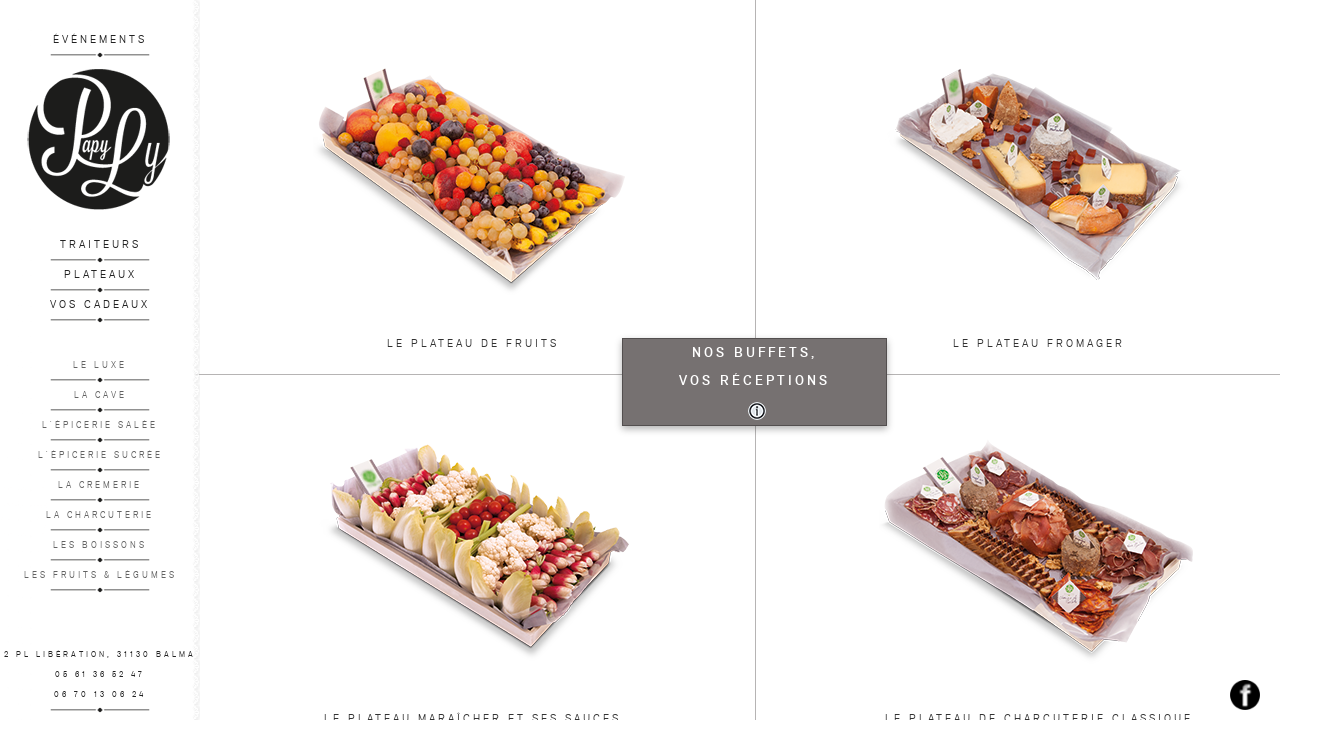

--- FILE ---
content_type: text/html; charset=UTF-8
request_url: https://papy-ly.com/category/pages/plateaux
body_size: 6531
content:
<!DOCTYPE html>
<html lang="fr">
<head>
	<meta charset="utf-8" />
	<title>Papy-ly - Plateaux</title>
	<meta http-equiv="X-UA-Compatible" content="IE=edge" />
	<link rel="stylesheet" href="https://papy-ly.com/assets/cache/34b2218960a7fd45ce7f6d717abd5369.css" />
<script src="https://papy-ly.com/addons/shared_addons/themes/papyly/js/html5.js"></script>
<script src="https://papy-ly.com/addons/shared_addons/themes/papyly/js/jquery.min.js"></script>
<script src="https://papy-ly.com/addons/shared_addons/themes/papyly/js/jquery.bxslider.min.js"></script>
<script src="https://papy-ly.com/addons/shared_addons/themes/papyly/js/jquery.backstretch.js"></script>
<script src="https://papy-ly.com/addons/shared_addons/themes/papyly/js/bootstrap.min.js"></script>
<script src="https://papy-ly.com/addons/shared_addons/themes/papyly/js/zoombox.js"></script>
    <link rel="canonical" href="https://papy-ly.com/category/pages/plateaux" />
		<link rel="alternate" type="application/rss+xml" title="Papy-ly" href="https://papy-ly.com/blog/rss/all.rss" /><link rel="stylesheet" href="https://papy-ly.com/addons/shared_addons/modules/firesale/css/firesale.css" />
<script src="https://papy-ly.com/addons/shared_addons/modules/firesale/js/firesale.js"></script>

	
<script type="text/javascript">

  var _gaq = _gaq || [];
  _gaq.push(['_setAccount', 'UA-50006110-1'], ['_trackPageview']);

  (function() {
    var ga = document.createElement('script'); ga.type = 'text/javascript'; ga.async = true;
    ga.src = ('https:' == document.location.protocol ? 'https://ssl' : 'http://www') + '.google-analytics.com/ga.js';
    (document.getElementsByTagName('head')[0] || document.getElementsByTagName('body')[0]).appendChild(ga);
  })();

</script>


	<link href="https://maxcdn.bootstrapcdn.com/font-awesome/4.7.0/css/font-awesome.min.css" rel="stylesheet">
</head>
<body>
	<a href="https://www.facebook.com/benoitcazalens31?fref=ts" target="_blank" id="facebook"><img alt="facebook.png" src="https://papy-ly.com/addons/shared_addons/themes/papyly/img/facebook.png" /></a>
	<div class="navbar">
		<div class="contrainer-fluid" style="height:100%;">

			<div class="row-fluid" style="height:100%;">
				<div class="span12" style="height:100%;display:table;">

					<ul class="nav top">
																							<!-- <li data-link="1"><a href="https://papy-ly.com/category/uncategorised/evenements">Événements</a></li><hr /> -->
									<li data-link="46"><a href="/category/evenements">Événements</a></li><hr /> 
								
						
					</ul>
					
					
					<a style="display: block;margin-top:160px;" href="https://papy-ly.com/" title="Retour à l'accueil"><i class="icon-home"></i></a>
					
					<nav>
						<ul class="nav header">					
																<li><a href="http://papy-ly.com/category/pages/traiteur">Traiteurs</a></li><hr />
																<li><a href="http://papy-ly.com/category/pages/plateaux">Plateaux</a></li><hr />
																<li><a href="https://papy-ly.com/category/pages/vos-cadeaux">Vos cadeaux</a></li><hr />
							
						</ul>

						<ul class="nav body">

																								<!-- <li data-link="2"><a href="https://papy-ly.com/category/luxe">Le luxe</a></li><hr /> -->
									<li data-link="7"><a href="https://papy-ly.com/category/luxe">Le luxe</a></li><hr /> 
																	<!-- <li data-link="3"><a href="https://papy-ly.com/category/cave">La cave</a></li><hr /> -->
									<li data-link="8"><a href="https://papy-ly.com/category/cave">La cave</a></li><hr /> 
																	<!-- <li data-link="4"><a href="https://papy-ly.com/category/epicerie-salee">L'épicerie salée</a></li><hr /> -->
									<li data-link="12"><a href="https://papy-ly.com/category/epicerie-salee">L'épicerie salée</a></li><hr /> 
																	<!-- <li data-link="5"><a href="https://papy-ly.com/category/epicerie-sucree">L'épicerie sucrée</a></li><hr /> -->
									<li data-link="4"><a href="https://papy-ly.com/category/epicerie-sucree">L'épicerie sucrée</a></li><hr /> 
																	<!-- <li data-link="6"><a href="https://papy-ly.com/category/cremerie">La cremerie</a></li><hr /> -->
									<li data-link="5"><a href="https://papy-ly.com/category/cremerie">La cremerie</a></li><hr /> 
																	<!-- <li data-link="7"><a href="https://papy-ly.com/category/la-charcuterie">La charcuterie</a></li><hr /> -->
									<li data-link="36"><a href="https://papy-ly.com/category/la-charcuterie">La charcuterie</a></li><hr /> 
																	<!-- <li data-link="8"><a href="https://papy-ly.com/category/les-boissons">Les Boissons</a></li><hr /> -->
									<li data-link="78"><a href="https://papy-ly.com/category/les-boissons">Les Boissons</a></li><hr /> 
																	<!-- <li data-link="9"><a href="https://papy-ly.com/category/fruits-et-legumes">Les fruits & légumes</a></li><hr /> -->
									<li data-link="2"><a href="https://papy-ly.com/category/fruits-et-legumes">Les fruits & légumes</a></li><hr /> 
								
							
						</ul>
						
						<ul class="nav footer">
							<li><p class="adress">2 pl Libération, 31130 Balma<br/>
							05 61 36 52 47<br/>
							06  70 13 06 24</p></li>
							<hr>
															<li><a href="https://papy-ly.com/category/nous-contacter">Nous contacter</a></li><hr />
							
							<li class="date">
								<i class="icon-1989"></i>
							</li>
						</ul>
					</nav>
				</div>
			</div>
		</div>
	</div>
									<div class="subbar" data-nav="7">
				<div class="contrainer-fluid" style="height:100%;">
					<div class="row-fluid" style="height:100%;">
						<div class="span12" style="height:100%;display:table;">
							<ul class="nav body">
																	

																					<a href="https://papy-ly.com/category/luxe/caviar">
																				<li>Caviar</li>

										</a>


									
																	

																					<a href="https://papy-ly.com/category/luxe/jambon-de-pata-negra">
																				<li>Jambon de pata negra</li>

										</a>


									
																	

																					<a href="https://papy-ly.com/category/luxe/foie-gras-de-luxe">
																				<li>Foie gras de luxe</li>

										</a>


									
																	

																					<a href="https://papy-ly.com/category/luxe/truffe">
																				<li>Truffe</li>

										</a>


									
																	

																					<a href="https://papy-ly.com/category/luxe/fromages-truffes">
																				<li>Fromages Truffes</li>

										</a>


									
																	

																					<a href="https://papy-ly.com/category/luxe/champagnes-de-luxe">
																				<li>Champagnes de luxe</li>

										</a>


									
								 
							</ul>
						</div>
					</div>
				</div>
			</div>
										<div class="subbar" data-nav="8">
				<div class="contrainer-fluid" style="height:100%;">
					<div class="row-fluid" style="height:100%;">
						<div class="span12" style="height:100%;display:table;">
							<ul class="nav body">
																	

																					<a href="https://papy-ly.com/category/cave/vins/vin-rouge">
																				<li>Vins</li>

										</a>


									
																	

																					<a href="https://papy-ly.com/category/cave/spiritueux/whiskys">
																				<li>Spiritueux</li>

										</a>


									
																	

																					<a href="https://papy-ly.com/category/cave/champagnes">
																				<li>Champagnes</li>

										</a>


									
								 
							</ul>
						</div>
					</div>
				</div>
			</div>
										<div class="subbar" data-nav="12">
				<div class="contrainer-fluid" style="height:100%;">
					<div class="row-fluid" style="height:100%;">
						<div class="span12" style="height:100%;display:table;">
							<ul class="nav body">
																	

																					<a href="https://papy-ly.com/category/epicerie-salee/huiles-vinaigres-condiments">
																				<li>Huiles, vinaigres, condiments</li>

										</a>


									
																	

																					<a href="https://papy-ly.com/category/epicerie-salee/tartinables-et-aperitifs">
																				<li>Tartinables & apéritifs</li>

										</a>


									
																	

																					<a href="https://papy-ly.com/category/epicerie-salee/epicerie-salee-autre">
																				<li>Épicerie salée autre</li>

										</a>


									
								 
							</ul>
						</div>
					</div>
				</div>
			</div>
										<div class="subbar" data-nav="4">
				<div class="contrainer-fluid" style="height:100%;">
					<div class="row-fluid" style="height:100%;">
						<div class="span12" style="height:100%;display:table;">
							<ul class="nav body">
																	

																					<a href="https://papy-ly.com/category/epicerie-sucree/miels-and-confitures">
																				<li>Miels & Confitures</li>

										</a>


									
																	

																					<a href="https://papy-ly.com/category/epicerie-sucree/biscottes">
																				<li>Biscottes</li>

										</a>


									
																	

																					<a href="https://papy-ly.com/category/epicerie-sucree/confiserie">
																				<li>Confiserie</li>

										</a>


									
								 
							</ul>
						</div>
					</div>
				</div>
			</div>
										<div class="subbar" data-nav="5">
				<div class="contrainer-fluid" style="height:100%;">
					<div class="row-fluid" style="height:100%;">
						<div class="span12" style="height:100%;display:table;">
							<ul class="nav body">
																	

																					<a href="https://papy-ly.com/category/cremerie/creme-et-beurre">
																				<li>Crème & beurre</li>

										</a>


									
																	

																					<a href="https://papy-ly.com/category/cremerie/fromages-frais/brebis">
																				<li>Fromages frais</li>

										</a>


									
																	

																					<a href="https://papy-ly.com/category/cremerie/autres-fromages">
																				<li>Autres fromages</li>

										</a>


									
								 
							</ul>
						</div>
					</div>
				</div>
			</div>
										<div class="subbar" data-nav="36">
				<div class="contrainer-fluid" style="height:100%;">
					<div class="row-fluid" style="height:100%;">
						<div class="span12" style="height:100%;display:table;">
							<ul class="nav body">
																	

																					<a href="https://papy-ly.com/category/la-charcuterie/liberique">
																				<li>L'ibérique</li>

										</a>


									
																	

																					<a href="https://papy-ly.com/category/la-charcuterie/charcuterie-traditionnelle">
																				<li>Charcuterie Traditionnelle</li>

										</a>


									
								 
							</ul>
						</div>
					</div>
				</div>
			</div>
										<div class="subbar" data-nav="78">
				<div class="contrainer-fluid" style="height:100%;">
					<div class="row-fluid" style="height:100%;">
						<div class="span12" style="height:100%;display:table;">
							<ul class="nav body">
																	

																					<a href="https://papy-ly.com/category/les-boissons/jus-de-fruit-et-thes-glaces">
																				<li>Jus de fruit et thés glaces</li>

										</a>


									
																	

																					<a href="https://papy-ly.com/category/les-boissons/sodas-et-bieres">
																				<li>Sodas et bieres</li>

										</a>


									
																	

																					<a href="https://papy-ly.com/category/les-boissons/les-sirops">
																				<li>Les sirops</li>

										</a>


									
								 
							</ul>
						</div>
					</div>
				</div>
			</div>
									
												<div class="subsubbar" data-nav="28">
					<div class="contrainer-fluid" style="height:100%;">
						<div class="row-fluid" style="height:100%;">
							<div class="span12" style="height:100%;display:table;">
								<div class="nav side">
																	<span class="subcat">
										<a href="https://papy-ly.com/category/pages">
											<i style="margin-bottom: 10px;" class="fa fa-chevron-right" ></i>  Caviar  <i style="margin-top: 10px;" class="fa fa-chevron-right" ></i>
										</a>
									</span>
								
								</div>
								<ul class="nav body">
																	</ul>
								<div class="border" style="height:100%;"></div>
							</div>				
						</div>
					</div>
				</div>
							<div class="subsubbar" data-nav="75">
					<div class="contrainer-fluid" style="height:100%;">
						<div class="row-fluid" style="height:100%;">
							<div class="span12" style="height:100%;display:table;">
								<div class="nav side">
																	<span class="subcat">
										<a href="https://papy-ly.com/category/pages">
											<i style="margin-bottom: 10px;" class="fa fa-chevron-right" ></i>  Jambon de pata negra  <i style="margin-top: 10px;" class="fa fa-chevron-right" ></i>
										</a>
									</span>
								
								</div>
								<ul class="nav body">
																	</ul>
								<div class="border" style="height:100%;"></div>
							</div>				
						</div>
					</div>
				</div>
							<div class="subsubbar" data-nav="30">
					<div class="contrainer-fluid" style="height:100%;">
						<div class="row-fluid" style="height:100%;">
							<div class="span12" style="height:100%;display:table;">
								<div class="nav side">
																	<span class="subcat">
										<a href="https://papy-ly.com/category/pages">
											<i style="margin-bottom: 10px;" class="fa fa-chevron-right" ></i>  Foie gras de luxe  <i style="margin-top: 10px;" class="fa fa-chevron-right" ></i>
										</a>
									</span>
								
								</div>
								<ul class="nav body">
																	</ul>
								<div class="border" style="height:100%;"></div>
							</div>				
						</div>
					</div>
				</div>
							<div class="subsubbar" data-nav="31">
					<div class="contrainer-fluid" style="height:100%;">
						<div class="row-fluid" style="height:100%;">
							<div class="span12" style="height:100%;display:table;">
								<div class="nav side">
																	<span class="subcat">
										<a href="https://papy-ly.com/category/pages">
											<i style="margin-bottom: 10px;" class="fa fa-chevron-right" ></i>  Truffe  <i style="margin-top: 10px;" class="fa fa-chevron-right" ></i>
										</a>
									</span>
								
								</div>
								<ul class="nav body">
																	</ul>
								<div class="border" style="height:100%;"></div>
							</div>				
						</div>
					</div>
				</div>
							<div class="subsubbar" data-nav="76">
					<div class="contrainer-fluid" style="height:100%;">
						<div class="row-fluid" style="height:100%;">
							<div class="span12" style="height:100%;display:table;">
								<div class="nav side">
																	<span class="subcat">
										<a href="https://papy-ly.com/category/pages">
											<i style="margin-bottom: 10px;" class="fa fa-chevron-right" ></i>  Fromages Truffes  <i style="margin-top: 10px;" class="fa fa-chevron-right" ></i>
										</a>
									</span>
								
								</div>
								<ul class="nav body">
																	</ul>
								<div class="border" style="height:100%;"></div>
							</div>				
						</div>
					</div>
				</div>
							<div class="subsubbar" data-nav="77">
					<div class="contrainer-fluid" style="height:100%;">
						<div class="row-fluid" style="height:100%;">
							<div class="span12" style="height:100%;display:table;">
								<div class="nav side">
																	<span class="subcat">
										<a href="https://papy-ly.com/category/pages">
											<i style="margin-bottom: 10px;" class="fa fa-chevron-right" ></i>  Champagnes de luxe  <i style="margin-top: 10px;" class="fa fa-chevron-right" ></i>
										</a>
									</span>
								
								</div>
								<ul class="nav body">
																	</ul>
								<div class="border" style="height:100%;"></div>
							</div>				
						</div>
					</div>
				</div>
			 
														<div class="subsubbar" data-nav="32">
					<div class="contrainer-fluid" style="height:100%;">
						<div class="row-fluid" style="height:100%;">
							<div class="span12" style="height:100%;display:table;">
								<div class="nav side">
																	<span class="subcat">
										<a href="https://papy-ly.com/category/pages">
											<i style="margin-bottom: 10px;" class="fa fa-chevron-right" ></i>  Vins  <i style="margin-top: 10px;" class="fa fa-chevron-right" ></i>
										</a>
									</span>
								
								</div>
								<ul class="nav body">
																														<a href="https://papy-ly.com/category/cave/vins/vin-rouge">
												<li data-nav="51">Vin rouge</li>
											</a>
																					<a href="https://papy-ly.com/category/cave/vins/vin-rose">
												<li data-nav="52">Vin rosé</li>
											</a>
																					<a href="https://papy-ly.com/category/cave/vins/vin-blanc">
												<li data-nav="53">Vin blanc</li>
											</a>
										 
																	</ul>
								<div class="border" style="height:100%;"></div>
							</div>				
						</div>
					</div>
				</div>
							<div class="subsubbar" data-nav="34">
					<div class="contrainer-fluid" style="height:100%;">
						<div class="row-fluid" style="height:100%;">
							<div class="span12" style="height:100%;display:table;">
								<div class="nav side">
																	<span class="subcat">
										<a href="https://papy-ly.com/category/pages">
											<i style="margin-bottom: 10px;" class="fa fa-chevron-right" ></i>  Spiritueux  <i style="margin-top: 10px;" class="fa fa-chevron-right" ></i>
										</a>
									</span>
								
								</div>
								<ul class="nav body">
																														<a href="https://papy-ly.com/category/cave/spiritueux/whiskys">
												<li data-nav="62">Whiskys</li>
											</a>
																					<a href="https://papy-ly.com/category/cave/spiritueux/rhum">
												<li data-nav="63">Rhum</li>
											</a>
																					<a href="https://papy-ly.com/category/cave/spiritueux/autres-spiritueux">
												<li data-nav="64">Autres Spiritueux</li>
											</a>
										 
																	</ul>
								<div class="border" style="height:100%;"></div>
							</div>				
						</div>
					</div>
				</div>
							<div class="subsubbar" data-nav="33">
					<div class="contrainer-fluid" style="height:100%;">
						<div class="row-fluid" style="height:100%;">
							<div class="span12" style="height:100%;display:table;">
								<div class="nav side">
																	<span class="subcat">
										<a href="https://papy-ly.com/category/pages">
											<i style="margin-bottom: 10px;" class="fa fa-chevron-right" ></i>  Champagnes  <i style="margin-top: 10px;" class="fa fa-chevron-right" ></i>
										</a>
									</span>
								
								</div>
								<ul class="nav body">
																	</ul>
								<div class="border" style="height:100%;"></div>
							</div>				
						</div>
					</div>
				</div>
			 
														<div class="subsubbar" data-nav="3">
					<div class="contrainer-fluid" style="height:100%;">
						<div class="row-fluid" style="height:100%;">
							<div class="span12" style="height:100%;display:table;">
								<div class="nav side">
																	<span class="subcat">
										<a href="https://papy-ly.com/category/pages">
											<i style="margin-bottom: 10px;" class="fa fa-chevron-right" ></i>  Huiles, vinaigres, condiments  <i style="margin-top: 10px;" class="fa fa-chevron-right" ></i>
										</a>
									</span>
								
								</div>
								<ul class="nav body">
																	</ul>
								<div class="border" style="height:100%;"></div>
							</div>				
						</div>
					</div>
				</div>
							<div class="subsubbar" data-nav="14">
					<div class="contrainer-fluid" style="height:100%;">
						<div class="row-fluid" style="height:100%;">
							<div class="span12" style="height:100%;display:table;">
								<div class="nav side">
																	<span class="subcat">
										<a href="https://papy-ly.com/category/pages">
											<i style="margin-bottom: 10px;" class="fa fa-chevron-right" ></i>  Tartinables & apéritifs  <i style="margin-top: 10px;" class="fa fa-chevron-right" ></i>
										</a>
									</span>
								
								</div>
								<ul class="nav body">
																	</ul>
								<div class="border" style="height:100%;"></div>
							</div>				
						</div>
					</div>
				</div>
							<div class="subsubbar" data-nav="65">
					<div class="contrainer-fluid" style="height:100%;">
						<div class="row-fluid" style="height:100%;">
							<div class="span12" style="height:100%;display:table;">
								<div class="nav side">
																	<span class="subcat">
										<a href="https://papy-ly.com/category/pages">
											<i style="margin-bottom: 10px;" class="fa fa-chevron-right" ></i>  Épicerie salée autre  <i style="margin-top: 10px;" class="fa fa-chevron-right" ></i>
										</a>
									</span>
								
								</div>
								<ul class="nav body">
																	</ul>
								<div class="border" style="height:100%;"></div>
							</div>				
						</div>
					</div>
				</div>
			 
														<div class="subsubbar" data-nav="66">
					<div class="contrainer-fluid" style="height:100%;">
						<div class="row-fluid" style="height:100%;">
							<div class="span12" style="height:100%;display:table;">
								<div class="nav side">
																	<span class="subcat">
										<a href="https://papy-ly.com/category/pages">
											<i style="margin-bottom: 10px;" class="fa fa-chevron-right" ></i>  Miels & Confitures  <i style="margin-top: 10px;" class="fa fa-chevron-right" ></i>
										</a>
									</span>
								
								</div>
								<ul class="nav body">
																	</ul>
								<div class="border" style="height:100%;"></div>
							</div>				
						</div>
					</div>
				</div>
							<div class="subsubbar" data-nav="67">
					<div class="contrainer-fluid" style="height:100%;">
						<div class="row-fluid" style="height:100%;">
							<div class="span12" style="height:100%;display:table;">
								<div class="nav side">
																	<span class="subcat">
										<a href="https://papy-ly.com/category/pages">
											<i style="margin-bottom: 10px;" class="fa fa-chevron-right" ></i>  Biscottes  <i style="margin-top: 10px;" class="fa fa-chevron-right" ></i>
										</a>
									</span>
								
								</div>
								<ul class="nav body">
																	</ul>
								<div class="border" style="height:100%;"></div>
							</div>				
						</div>
					</div>
				</div>
							<div class="subsubbar" data-nav="68">
					<div class="contrainer-fluid" style="height:100%;">
						<div class="row-fluid" style="height:100%;">
							<div class="span12" style="height:100%;display:table;">
								<div class="nav side">
																	<span class="subcat">
										<a href="https://papy-ly.com/category/pages">
											<i style="margin-bottom: 10px;" class="fa fa-chevron-right" ></i>  Confiserie  <i style="margin-top: 10px;" class="fa fa-chevron-right" ></i>
										</a>
									</span>
								
								</div>
								<ul class="nav body">
																	</ul>
								<div class="border" style="height:100%;"></div>
							</div>				
						</div>
					</div>
				</div>
			 
														<div class="subsubbar" data-nav="24">
					<div class="contrainer-fluid" style="height:100%;">
						<div class="row-fluid" style="height:100%;">
							<div class="span12" style="height:100%;display:table;">
								<div class="nav side">
																	<span class="subcat">
										<a href="https://papy-ly.com/category/pages">
											<i style="margin-bottom: 10px;" class="fa fa-chevron-right" ></i>  Crème & beurre  <i style="margin-top: 10px;" class="fa fa-chevron-right" ></i>
										</a>
									</span>
								
								</div>
								<ul class="nav body">
																	</ul>
								<div class="border" style="height:100%;"></div>
							</div>				
						</div>
					</div>
				</div>
							<div class="subsubbar" data-nav="22">
					<div class="contrainer-fluid" style="height:100%;">
						<div class="row-fluid" style="height:100%;">
							<div class="span12" style="height:100%;display:table;">
								<div class="nav side">
																	<span class="subcat">
										<a href="https://papy-ly.com/category/pages">
											<i style="margin-bottom: 10px;" class="fa fa-chevron-right" ></i>  Fromages frais  <i style="margin-top: 10px;" class="fa fa-chevron-right" ></i>
										</a>
									</span>
								
								</div>
								<ul class="nav body">
																														<a href="https://papy-ly.com/category/cremerie/fromages-frais/brebis">
												<li data-nav="71">Brebis</li>
											</a>
																					<a href="https://papy-ly.com/category/cremerie/fromages-frais/chevre">
												<li data-nav="72">Chèvre</li>
											</a>
																					<a href="https://papy-ly.com/category/cremerie/fromages-frais/vache">
												<li data-nav="73">Vache</li>
											</a>
																					<a href="https://papy-ly.com/category/cremerie/fromages-frais/les-truffes">
												<li data-nav="74">Les Truffes</li>
											</a>
										 
																	</ul>
								<div class="border" style="height:100%;"></div>
							</div>				
						</div>
					</div>
				</div>
							<div class="subsubbar" data-nav="70">
					<div class="contrainer-fluid" style="height:100%;">
						<div class="row-fluid" style="height:100%;">
							<div class="span12" style="height:100%;display:table;">
								<div class="nav side">
																	<span class="subcat">
										<a href="https://papy-ly.com/category/pages">
											<i style="margin-bottom: 10px;" class="fa fa-chevron-right" ></i>  Autres fromages  <i style="margin-top: 10px;" class="fa fa-chevron-right" ></i>
										</a>
									</span>
								
								</div>
								<ul class="nav body">
																	</ul>
								<div class="border" style="height:100%;"></div>
							</div>				
						</div>
					</div>
				</div>
			 
														<div class="subsubbar" data-nav="26">
					<div class="contrainer-fluid" style="height:100%;">
						<div class="row-fluid" style="height:100%;">
							<div class="span12" style="height:100%;display:table;">
								<div class="nav side">
																	<span class="subcat">
										<a href="https://papy-ly.com/category/pages">
											<i style="margin-bottom: 10px;" class="fa fa-chevron-right" ></i>  L'ibérique  <i style="margin-top: 10px;" class="fa fa-chevron-right" ></i>
										</a>
									</span>
								
								</div>
								<ul class="nav body">
																	</ul>
								<div class="border" style="height:100%;"></div>
							</div>				
						</div>
					</div>
				</div>
							<div class="subsubbar" data-nav="69">
					<div class="contrainer-fluid" style="height:100%;">
						<div class="row-fluid" style="height:100%;">
							<div class="span12" style="height:100%;display:table;">
								<div class="nav side">
																	<span class="subcat">
										<a href="https://papy-ly.com/category/pages">
											<i style="margin-bottom: 10px;" class="fa fa-chevron-right" ></i>  Charcuterie Traditionnelle  <i style="margin-top: 10px;" class="fa fa-chevron-right" ></i>
										</a>
									</span>
								
								</div>
								<ul class="nav body">
																	</ul>
								<div class="border" style="height:100%;"></div>
							</div>				
						</div>
					</div>
				</div>
			 
														<div class="subsubbar" data-nav="79">
					<div class="contrainer-fluid" style="height:100%;">
						<div class="row-fluid" style="height:100%;">
							<div class="span12" style="height:100%;display:table;">
								<div class="nav side">
																	<span class="subcat">
										<a href="https://papy-ly.com/category/pages">
											<i style="margin-bottom: 10px;" class="fa fa-chevron-right" ></i>  Jus de fruit et thés glaces  <i style="margin-top: 10px;" class="fa fa-chevron-right" ></i>
										</a>
									</span>
								
								</div>
								<ul class="nav body">
																	</ul>
								<div class="border" style="height:100%;"></div>
							</div>				
						</div>
					</div>
				</div>
							<div class="subsubbar" data-nav="80">
					<div class="contrainer-fluid" style="height:100%;">
						<div class="row-fluid" style="height:100%;">
							<div class="span12" style="height:100%;display:table;">
								<div class="nav side">
																	<span class="subcat">
										<a href="https://papy-ly.com/category/pages">
											<i style="margin-bottom: 10px;" class="fa fa-chevron-right" ></i>  Sodas et bieres  <i style="margin-top: 10px;" class="fa fa-chevron-right" ></i>
										</a>
									</span>
								
								</div>
								<ul class="nav body">
																	</ul>
								<div class="border" style="height:100%;"></div>
							</div>				
						</div>
					</div>
				</div>
							<div class="subsubbar" data-nav="81">
					<div class="contrainer-fluid" style="height:100%;">
						<div class="row-fluid" style="height:100%;">
							<div class="span12" style="height:100%;display:table;">
								<div class="nav side">
																	<span class="subcat">
										<a href="https://papy-ly.com/category/pages">
											<i style="margin-bottom: 10px;" class="fa fa-chevron-right" ></i>  Les sirops  <i style="margin-top: 10px;" class="fa fa-chevron-right" ></i>
										</a>
									</span>
								
								</div>
								<ul class="nav body">
																	</ul>
								<div class="border" style="height:100%;"></div>
							</div>				
						</div>
					</div>
				</div>
			 
									
	<section id="content">
					<div class="row-fluid">
		
		  <script type="text/javascript">
    // On défini les variables servant à afficher les bons sous-menus
          
      var cat = 39;
          var subcat = false;
      var subsubcat = 44;
      var subsubsubcat = false;
    
  </script>


    <div id="formules" class="formule_plateau reception modal span3">
  <i class="icon-info"></i>
  <button type="button" class="close" style="display:none;"></button>

  <h3>NOS BUFFETS,<br/> VOS RÉCEPTIONS</h3>

  <div class="slider">
    <ul class="bxslider" style="margin:0;">
              <li><img src="https://papy-ly.com/files/large/5a5889223ae3aed"/></li>
      
    </ul>
  </div>
  <hr class="blanc" style="margin-top:20px;"></hr>
</div>

    <div class="caption span6 reception-caption">
    <div class="row-fluid" style="height:100%;">

      <div class="span12" style="height:100%;display:table;">
        <article class="formule" style="display:table-cell;vertical-align:middle;">
          	        <img src="https://papy-ly.com/files/large/28eab5fcc5bd9d989f27e5ca0bce50da.png" alt="" />
	      
          <p>
            Le Plateau de Fruits
          </p>
        </article>
      </div>
      
        <div class="text-opacity" style="display:none;margin-top:5vh;">
            <h3>Le Plateau de Fruits</h3>
            <p>Classique : Compos&eacute; de Fruits Frais et de Saisons<br />
Exotique : Compos&eacute; de Fruits de Saison Et Fruits Exotiques</p>

<hr class="blanc" />
<p>Petit (4 &agrave; 6 pers.)........... Classique 39&nbsp;&euro; | Exotique 49&nbsp;&euro;<br />
Moyen (8 &agrave; 10 pers.)........... Classique 49&nbsp;&euro; | Exotique 69&nbsp;&euro;<br />
Grand (15 pers.)........... Classique 69&nbsp;&euro; | Exotique 89&nbsp;&euro;</p>

<hr class="blanc" />
<p>Sur Commande<br />
Direct au Magasin ou Tel 05.61.36.52.47</p>

        </div>

        <div class="opacity"></div>
      

    </div>
  </div>
    <div class="caption span6 reception-caption">
    <div class="row-fluid" style="height:100%;">

      <div class="span12" style="height:100%;display:table;">
        <article class="formule" style="display:table-cell;vertical-align:middle;">
          	        <img src="https://papy-ly.com/files/large/efe69923aa88c8ab15f7c23442577fad.png" alt="" />
	      
          <p>
            Le Plateau Fromager
          </p>
        </article>
      </div>
      
        <div class="text-opacity" style="display:none;margin-top:5vh;">
            <h3>Le Plateau Fromager</h3>
            <p>Compos&eacute; de fromages affin&eacute;s et fermiers,<br />
lait de vache, de brebis et de ch&egrave;vre</p>

<hr class="blanc" />
<p>Petit (4 &agrave; 6 pers.)........... 43&nbsp;&euro;<br />
Moyen (8 &agrave; 10 pers.)........... 53&nbsp;&euro;<br />
Grand (15 pers.)........... 73&nbsp;&euro;</p>

<hr class="blanc" />
<p>Sur Commande<br />
Direct au Magasin ou Tel 05.61.36.52.47</p>

        </div>

        <div class="opacity"></div>
      

    </div>
  </div>
    <div class="caption span6 reception-caption">
    <div class="row-fluid" style="height:100%;">

      <div class="span12" style="height:100%;display:table;">
        <article class="formule" style="display:table-cell;vertical-align:middle;">
          	        <img src="https://papy-ly.com/files/large/6fe4c0791d015f807b26b7b9bbddcdc0.png" alt="" />
	      
          <p>
            Le Plateau Maraîcher et ses sauces
          </p>
        </article>
      </div>
      
        <div class="text-opacity" style="display:none;margin-top:5vh;">
            <h3>Le Plateau Maraîcher et ses sauces</h3>
            <p>Crudit&eacute;s et sauces</p>

<hr class="blanc" />
<p>Petit (4 &agrave; 6 pers.)........... Classique 39&nbsp;&euro;<br />
Moyen (8 &agrave; 10 pers.)........... Classique 49&nbsp;&euro;<br />
Grand (15 pers.)........... Classique 69&nbsp;&euro;</p>

<hr class="blanc" />
<p>Sur Commande<br />
Direct au Magasin ou Tel 05.61.36.52.47</p>

        </div>

        <div class="opacity"></div>
      

    </div>
  </div>
    <div class="caption span6 reception-caption">
    <div class="row-fluid" style="height:100%;">

      <div class="span12" style="height:100%;display:table;">
        <article class="formule" style="display:table-cell;vertical-align:middle;">
          	        <img src="https://papy-ly.com/files/large/72b17c2e92f24ac841ce9d62d4809d1a.png" alt="" />
	      
          <p>
            Le Plateau de Charcuterie Classique
          </p>
        </article>
      </div>
      
        <div class="text-opacity" style="display:none;margin-top:5vh;">
            <h3>Le Plateau de Charcuterie Classique</h3>
            <p>Campagne : Charcuterie, Jambon Serrano et Terrine<br />
Gastronomique : Charcuterie, Jambon Pata Negra, Foie Gras</p>

<hr class="blanc" />
<p>Petit (4 &agrave; 6 pers.)........... Campagne 43&nbsp;&euro; | Gastronomique : 89&nbsp;&euro;<br />
Moyen (8 &agrave; 10 pers.)........... Campagne 53&nbsp;&euro; | Gastronomique : 109&nbsp;&euro;<br />
Grand (15 pers.)........... Campagne 73&nbsp;&euro; | Gastronomique : 169&nbsp;&euro;</p>

<hr class="blanc" />
<p>Sur Commande<br />
Direct au Magasin ou Tel 05.61.36.52.47</p>

        </div>

        <div class="opacity"></div>
      

    </div>
  </div>
  


  

		
		</div>
	</section>
	<div class="clear" style="clear:both"></div>

	<script type="text/javascript">
		jQuery( document ).ready(function($){

			// On récupère la catégorie numérique du vin
			var wine_cat = $(location).attr('pathname');
			wine_cat.indexOf(1);
			wine_cat.toLowerCase();
			wine_cat = wine_cat.split("/")[4];
			//console.log(category);

			// if (typeof category != 'undefined') {
			// 	var datalink = $('.navbar').find('a[href$="'+category+'"]').parent().data('link');
			// 	$('.subbar[data-nav="'+datalink+'"]').addClass('active');
			// 	$('.navbar .nav.body li[data-link="'+datalink+'"] a').addClass('active');
			// }
			
			if (typeof subcat !== 'undefined' && subcat != false) {
				$('.subbar[data-nav="'+subcat+'"]').addClass('active');
				//$('.navbar .nav.body li[data-link="'+subcat+'"] a').addClass('active');

			} else if (typeof subsubcat !== 'undefined' && subsubcat != false) {
				
				$('.subsubbar[data-nav="'+subsubcat+'"]').addClass('active');
				$('.subsubbar li[data-nav="'+subsubsubcat+'"]').addClass('active');
				$('.navbar .nav.body li[data-link="'+subsubcat+'"] a').addClass('active');

			}

			// Reduction du sous menu quand pas d'éléments à l'intérieur
			$('.subsubbar').each(function(key, bar) {
				if($(bar).find('.nav.body li').length == 0) {

					$(this).css({'width': '33px', 'min-width': 'initial'});
				}
			});

			if (typeof cat != 'undefined') {
				$('.navbar .nav.body li[data-link="'+cat+'"] a').addClass('active');
			}

			$('div.reception-caption').hover(
				function(){
					$(this).find('div.opacity').animate({'opacity':0.5},'fast');
					$(this).find('div.text-opacity').slideDown('fast');
					/*$(this).find('.formule p').fadeOut('fast');*/
					$(this).find('.formule p').css({'opacity': '0'});
				},
				function(){
					$(this).find('div.opacity').animate({'opacity':0},'fast');
					$(this).find('div.text-opacity').slideUp('fast');
					/*$(this).find('.formule p').fadeIn('fast');*/
					$(this).find('.formule p').css({'opacity': '1'});
				}
			);

			$('div.traiteur-caption').hover(
				function(){
					$(this).find('div.opacity').animate({'opacity':0.5},'fast');
					$(this).find('div.text-opacity').slideDown('fast');
					/*$(this).find('.formule p').fadeOut('fast');*/
					$(this).find('.formule p').css({'opacity': '0'});
				},
				function(){
					$(this).find('div.opacity').animate({'opacity':0},'fast');
					$(this).find('div.text-opacity').slideUp('fast');
					/*$(this).find('.formule p').fadeIn('fast');*/
					$(this).find('.formule p').css({'opacity': '1'});
				}
			);
			
			/*$('.navbar .nav.body li').on('click', function(){
				link = ($(this).attr('data-link'));

				$('.subbar').each(function(){
					if($(this).attr('data-nav') == link){
						$(this).addClass('active');
					}
					else{
						$('.subbar').each(function(){
							if($(this).attr('data-nav') != link){
								$(this).removeClass('active');
							}
						});
					}
				});

				$('#content').on('mouseenter', function(){
					$('.subbar').removeClass('active');
				});

				$('.navbar .nav.header li').on('click mouseenter', function(){
					$('.subbar').removeClass('active');
				});

				$('.navbar .nav.footer li').on('click mouseenter', function(){
					$('.subbar').removeClass('active');
				});
			});*/




/*			
			$('#formules.cadeaux h3').on('click', function(){
				$('#content .gradient').append('<div class="content-opacity span12"></div>');
					$('.content-opacity').fadeIn('slow');
				    $('#formules.cadeaux').stop(true, false).animate({
				    		height: '45%',width:'40%',top:'25.5%',left:'30%'
				    	},600, function(){
				    		$('#formules .text-form').fadeIn('fast');
				    	});
			});


			$('#content').mouseout(function(){
				$('#content .gradient').append('<div class="content-opacity span12"></div>');
					$('.content-opacity').fadeIn('slow');
				    $('#formules.cadeaux',this).stop(true, false).animate({
			    			height: '10%',width:'23.404255319148934%',top:'45%',left:'38%'
			    	},600, function(){
			    		$('#formules .text-form').fadeOut('fast');
			    	});
				    $('.content-opacity').fadeOut('slow');
				    $('.content-opacity').remove();
			});


			$('#formules.cadeaux').hover(				
				function(){// enter
					$('#content .gradient').append('<div class="content-opacity span12"></div>');
					$('.content-opacity').fadeIn('slow');
				    $(this).stop(true, false).animate({
				    		height: '50%',width:'27%',top:'27.5%',left:'36.5%','max-height':'400px'
				    	},600, function(){
				    		$('#formules .text-form').fadeIn('fast');
				    	});
			    },
			    // blur
			    function(){
			    	
				});
*/
			$('#formules.cadeaux i.icon-info').click(function(){
				if (!$('.content-opacity').length){
		        	$('#content .gradient').append('<div class="content-opacity span12"></div>');
		    	}
				$('.content-opacity').fadeIn('slow');
			    $('#formules.cadeaux').stop(true, false).animate({
			    	height: '50%',width:'27%',top:'27.5%',left:'36.5%','max-height':'400px'
		    	},600, function(){
		    		$('#formules .text-form').fadeIn('fast');
		    	});
		    	$('#formules .close').css('display', 'block');
			});

			$('#formules.cadeaux .close').on('click', function(){
				$('#formules.cadeaux').stop(true, false).animate({
		    			height: '10%',width:'23.404255319148934%',top:'45%',left:'38%','max-height':'88px'
		    	},600, function(){
		    		$('#formules .text-form').fadeOut('fast');
		    	});
			    $('.content-opacity').fadeOut('slow');
			    $('.content-opacity').remove();
			    $('#formules .close').css('display', 'none');
			});

			$('#formules.reception i.icon-info').click(function(){
				if (!$('.content-opacity').length){
		        	$('#content .gradient').append('<div class="content-opacity span12"></div>');
		    	}
				$('.content-opacity').fadeIn('slow');
				$('#formules .close').css('display', 'block');
				
			    $('#formules.reception').stop(true, false).animate({height: '45%',width:'50%',top:'27.5%',left:'25%','min-height':'400px','min-width':'560px'},1000, function(){
			    	
					$(".slider").css('display', 'block');
					
					$('.bxslider').bxSlider({
						'infiniteLoop': false,
						'slideWidth': 450,
						'pager': false,
						'nextText': '',
						'prevText': ''
					});
			    });
			    
			});

			$('#formules.reception .close').on('click', function(){
				$('.bxslider').bxSlider().destroySlider();
				$(".slider").css('display', 'none');
				$('#formules.reception').stop(true, false).animate({height: '10%',width:'23.404255319148934%',top:'45%',left:'37%'},1000, function(){
					$('#formules .text-form').fadeOut('fast');					
				});
				
				$('#formules.reception').css({'min-height':'88px','min-width':'350px'});			
				$('.content-opacity').fadeOut('slow');
			    $('.content-opacity').remove();
			    $('#formules .close').css('display', 'none');
			});

			$('#formules.traiteur i.icon-info').click(function(){
				if (!$('.content-opacity').length){
		        	$('#content .gradient').append('<div class="content-opacity span12"></div>');
		    	}
				$('.content-opacity').fadeIn('slow');
				$('#formules .close').css('display', 'block');
				
			    $('#formules.traiteur').stop(true, false).animate({height: '45%',width:'50%',top:'27.5%',left:'25%','min-height':'400px','min-width':'560px'},1000, function(){
			    	
					$(".slider").css('display', 'block');
					
					$('.bxslider').bxSlider({
						'infiniteLoop': false,
						'slideWidth': 450,
						'pager': false,
						'nextText': '',
						'prevText': ''
					});
			    });
			    
			});

			$('#formules.traiteur .close').on('click', function(){
				$('.bxslider').bxSlider().destroySlider();
				$(".slider").css('display', 'none');
				$('#formules.traiteur').stop(true, false).animate({height: '10%',width:'23.404255319148934%',top:'45%',left:'37%'},1000, function(){
					$('#formules .text-form').fadeOut('fast');					
				});
				
				$('#formules.traiteur').css({'min-height':'88px','min-width':'350px'});			
				$('.content-opacity').fadeOut('slow');
			    $('.content-opacity').remove();
			    $('#formules .close').css('display', 'none');
			});

			 $('a.zoombox').zoombox({
                theme       : 'prettyphoto',        //available themes : zoombox,lightbox, prettyphoto, darkprettyphoto, simple
                opacity     : 0.8,              // Black overlay opacity
                duration    : 800,              // Animation duration
                animation   : true,             // Do we have to animate the box ?
                width       : 800,              // Default width
                height      : 500,              // Default height
                gallery     : false,             // Allow gallery thumb view
                autoplay : false                // Autoplay for video
            });
		});

	</script>
</body>
</html>

--- FILE ---
content_type: text/css
request_url: https://papy-ly.com/addons/shared_addons/modules/firesale/css/firesale.css
body_size: 16247
content:
/* General Styling -
   Based on the default PyroCMS theme
*/

/* General Styles */
#contentWrapper { position: relative; }
#contentWrapper #content { width: 100%; }
#contentWrapper > aside { display: none; }
.firesale.width-onefourth { width: 230px; }
.firesale .clear { clear: both; height: 0; line-height: 0; }
.firesale.sidebar { position: absolute; z-index: 1; top: 62px; right: 0; }
.firesale.sidebar h2 { background: url('img/front/sidebar.bg.png') no-repeat; }
.firesale .left { float: left; }
.firesale .right { float: right; }
.firesale .clear { clear: both; }
.firesale .width-threefourth { width: 715px; margin-right: 20px; display: block; float: left; }
.firesale .width-onefourth { width: 225px; margin-right: 20px; display: block; float: left; }
.firesale .width-onesixth { width: 150px; margin-right: 12px; display: block; float: left; }
.firesale .width-onethird { width: 222px; margin-right: 20px; display: block; float: left; }
.firesale .width-half { width: 300px; display: block; float: left; }
.firesale .last { margin-right: 0px !important; margin-bottom: 0px !important; }
.firesale ul.icon-arrow li a { height: 15px; line-height: 15px; padding-left: 15px; font-size: 13px; color: #515151; letter-spacing: -1px; display: inline-block; color: #515151; background: url('images/sprite.png') no-repeat -285px 0; }
.firesale .button { padding: 2px; display: inline-block; }
.firesale .button span { font-size: 11px; line-height: 17px; height: 18px; display: inline-block; color: #fff; font-weight: normal; padding: 0 10px; border: 1px solid rgba(255,255,255,0.3); }
.firesale .align-left { text-align: left !important; }
.firesale .align-right { text-align: right !important; }

/* Icons */
.firesale .zoom { width: 24px; height: 24px; display: block; position: absolute; background: url('img/front/sprite.png') no-repeat -12px -224px; right: 4px; top: 4px; }
.firesale .icon { width: 25px; height: 22px; display: inline-block; background: #F76900 url('img/front/sprite.png') no-repeat; }
.firesale .icon.cart { background-position: -36px 0; }
.firesale .icon.contact { background-position: -61px 0; }
.firesale .icon.twitter { background-position: -86px 0; }
.firesale .icon.facebook { background-position: -111px 0; }
.firesale .circle-icon { width: 36px; height: 32px; display: inline-block; background: #F76900 url('img/front/sprite.png') no-repeat; }
.firesale .circle-icon.phone { background-position: 0 -32px; }
.firesale .circle-icon.mobile { background-position: 0 -64px; }
.firesale .circle-icon.address { background-position: 0 -96px; }
.firesale .circle-icon.skype { background-position: 0 -128px; }
.firesale .circle-icon.fax { background-position: 0 -160px; }
.firesale .circle-icon.email { background-position: 0 -192px; }
.firesale .icon-footer { width: 50px; height: 32px; display: inline-block; background: #F76900 url('img/front/sprite.png') no-repeat; }
.firesale .icon-footer.visa { background-position: -36px -32px; }
.firesale .icon-footer.paypal { background-position: -86px -32px; }
.firesale .icon-footer.mastercard { background-position: -36px -64px; }
.firesale .icon-footer.sagepay { background-position: -86px -64px; }
.firesale .icon-footer.americanexpress { background-position: -36px -96px; }
.firesale .icon-footer.google { background-position: -86px -96px; }
.firesale .icon-footer.discover { background-position: -36px -128px; }
.firesale .icon-footer.moneybookers { background-position: -86px -128px; }

/* Images */
.firesale .no_image_332 { display: block; width: 332px; height: 332px; margin-bottom: 10px; background: url('img/front/notfound_m.jpg') no-repeat; background-size: 332px 332px; }
.firesale .no_image_180 { display: block; width: 180px; height: 180px; margin-bottom: 10px; background: url('img/front/notfound_m.jpg') no-repeat; background-size: 180px 180px; }
.firesale .no_image_60 { display: block; width: 60px; height: 60px; margin-bottom: 10px; background: url('img/front/notfound_m.jpg') no-repeat; background-size: 60px 60px; }

/* Switcher - Style */
.firesale #listing-header { margin: 0 0 20px 0; padding-bottom: 10px; border-bottom: 1px solid #eee; }
.firesale #listing-header a.grid, #listing-header a.list { margin-right: 10px; opacity: 0.4; }
.firesale #listing-header a.grid.selected, #listing-header a.list.selected { opacity: 1; }
.firesale #listing-header a.grid span, #listing-header a.list span { display: inline-block; width: 11px; height: 11px; margin: 0 6px -1px 0; }
.firesale #listing-header a.grid span { background-position: -36px -21px; }
.firesale #listing-header a.list span { background-position: -47px -21px; }

/* Switcher - Order */
.firesale .switcher { width: 200px; top: 85px; right: 270px; cursor: pointer; z-index: 100; position: absolute; border-width: 1px; padding-right: 22px; border-style: solid; border-radius: 3px; background: rgb(238, 238, 238) url('img/front/sprite.png') no-repeat 206px -284px; border-width: 1px; border-style: solid; border-color: rgb(221, 221, 221) rgb(238, 238, 238) rgb(238, 238, 238) rgb(221, 221, 221);  border-radius: 2px 2px 2px 2px; }
.firesale .switcher span, .switcher a { display: inline-block; width: 200px; line-height: 22px; font-size: 11px; text-indent: 7px; color: #999; }
.firesale .switcher ul { display: none; width: 222px; /*max-height: 122px;*/ overflow-x: hidden; overflow-y: auto; }
.firesale .switcher:hover ul { display: block; padding: 0; }
.firesale .switcher li { list-style: none; padding: 0; }

/* Pagination */
.firesale .pagination { padding: 10px 0; margin: 0 0 30px 0; }
.firesale .pagination ul { display: block; height: 20px; padding: 0 !important; }
.firesale .pagination ul li { display: block; float: left; margin-right: 4px; border: 1px solid #eee; border-radius: 3px; }
.firesale .pagination ul li:hover { box-shadow: 0 0 5px #ccc; }
.firesale .pagination ul li a, .pagination ul li span { text-shadow: 1px 1px 0 #fff; display: inline-block; line-height: 18px; padding: 0 10px; border-radius: 3px; }
.firesale .pagination ul li span { font-weight: bold; }

/* Price Boxes */
.firesale .price-round { display: block; float: right; position: relative; background: #F76900 url('img/front/sprite.png') no-repeat; }
.firesale .price-round > * { display: inline-block; position: absolute; text-align: center; width: 100%; text-shadow: none; color: rgba(255,255,255,0.8); }
.firesale .price-round.large { width: 100px; height: 100px; border-radius: 50px; background-position: -36px -160px; }
.firesale .price-round.large .rrp { font-size: 14px; line-height: 18px; margin-top: 16px; text-decoration: line-through; }
.firesale .price-round.large .price { font-size: 24px; line-height: 28px; margin-top: 35px; }
.firesale .price-round.large .currency { font-size: 14px; line-height: 18px; margin-top: 68px; }
.firesale .price-round.medium { width: 80px; height: 80px; border-radius: 40px; background-position: -220px -51px; }
.firesale .price-round.medium .rrp { font-size: 14px; line-height: 18px; margin-top: 10px; text-decoration: line-through; }
.firesale .price-round.medium .price { font-size: 18px; line-height: 28px; margin-top: 25px; }
.firesale .price-round.medium .currency { font-size: 14px; line-height: 18px; margin-top: 53px; }

/* Product listings */
.firesale #listing { width: 715px; }
.firesale #listing article { width: 715px; border-radius: 6px; }
.firesale #listing article:hover { box-shadow: 0 0 20px rgba(0,0,0,0.3); }
.firesale #listing article header { padding-bottom: 15px; }
.firesale #listing article header h3 { margin: 0; padding: 4px; line-height: 20px; }
.firesale #listing article header h3 a { font-size: 14px; color: #333; font-weight: bold; letter-spacing: .3px; }
.firesale #listing article header em { line-height: 18px; font-size: 11px; color: #999; display: block; }
.firesale #listing p.description { padding-bottom: 15px; }
.firesale #listing footer a { line-height: 18px; font-size: 12px; position: relative; }
.firesale #listing footer a .icon { display: inline-block; width: 16px; height: 15px; margin: 0 6px -3px 0; background-position: -258px 0; }
.firesale #listing.list article { width: 675px; min-height: 180px; padding: 20px; margin: 0 0 20px 0; display: block; position: relative; }
.firesale #listing.list article img { width: 180px; height: 180px; position: absolute; top: 20px; left: 20px; }
.firesale #listing.list article .price-round { position: absolute; top: 20px; right: 20px; }
.firesale #listing.list article header, #listing.list footer, #listing.list p.description { position: relative; margin: 0 100px 0 200px; }
.firesale #listing.grid article { width: 180px; padding: 20px 20px 5px 20px; display: block; float: left; position: relative; margin: 0 27.5px 25px 0; }
.firesale #listing.grid article img { width: 180px; height: 180px; margin: 0 0 20px 0; }
.firesale #listing.grid p.description { display: none; }
.firesale #listing.grid article .price-round { position: absolute; top: 130px; right: 20px; }
.firesale #listing.grid article header h3 { text-align: center; }
.firesale #listing.grid article header h3 a { font-weight: normal; }
.firesale #listing.grid article header h3 a:hover { text-decoration: underline; }
.firesale #listing.grid article header em { display: block; text-align: center; }
.firesale #listing.grid article footer { width: 180px; height: 18px; margin: 0; padding: 0; text-align: center; }
.firesale #listing.grid article footer a { display: none; }
.firesale #listing.grid article:hover footer a { display: inline-block; }
.firesale #listing.grid article .stars { position: relative; margin: 10px 38px 2px 38px; }
.firesale #listing.grid article:nth-child(3n) { margin-right: 0 !important; }
.firesale #listing.grid article:nth-child(3n+1) { clear: both !important; }

/* Product */
.firesale.product { width: 715px; min-height: 350px; }
.firesale .product-images { width: 340px; min-height: 300px; margin-right: 20px; display: block; float: left; }
.firesale .product-images ul { width: 340px; padding: 0; }
.firesale .product-images li { width: 92px; padding: 3px; list-style: none; border: 1px solid #eee; display: block; float: left; margin: 20px 20px 0 0; }
.firesale .product-images li img { width: 92px; }
.firesale .product-images li:nth-child(4) { margin-right: 0; }
.firesale .product-images li.main { width: 332px; margin: 0; position: relative; }
.firesale .product-images li.main img { width: 332px; }
.firesale .product-details { width: 355px; display: block; float: left; }
.firesale .product-details ul { width: 205px; height: 100px; padding: 0; display: inline-block; }
.firesale .product-details ul li { width: 255px; height: 18px; list-style: none; line-height: 18px; font-size: 12px; margin-bottom: 7px; display: inline-block; }
.firesale .product-details ul li strong, .firesale .product-buy label { width: 120px; font-size: 12px; display: inline-block; font-weight: bold; }
.firesale .product-buy { width: 355px; margin-top: 20px; display: block; float: left; }
.firesale .product-buy label { display: block; float: left; height: 42px; margin-right: 5px; line-height: 42px; font-family: "Ubuntu Regular", sans-serif; font-weight: bold; }
.firesale .product-buy input { float: left; margin: 4px 0 0 -3px !important; font-size: 17px; }
.firesale .product-buy button { cursor: pointer; display: block; float: right; margin: 2px 0 0 0; line-height: 14px; height: 34px; padding: 3px; }
.firesale #product-description { float: left; margin-top: 20px; }

/* Cart */
.firesale table.cart { width: 100%; }
.firesale table.cart th, .firesale table.cart td { padding: 10px; text-align: center; vertical-align: middle; font-size: 13px; line-height: 18px; color: rgb(51, 51, 51); border-bottom: 1px solid rgb(221, 221, 221); }
.firesale table.cart th { background: rgb(238, 238, 238); }
.firesale table.cart td input[type=text] { width: 50px; }
.firesale table.cart .remove { width: 35px; }
.firesale table.cart input[type=checkbox] { margin: 0 0 0 13px; }
.firesale table.cart input[type=text] { margin: 0; }
.firesale table.cart .image { width: 60px; }
.firesale table.cart .name { width: 200px; text-align: left; }
.firesale table.cart .model{ width: 60px; }
.firesale table.cart .options { width: 160px; text-align: left; }
.firesale #cart-totals { width: 260px; margin: 20px 0 10px 0; float: right; }
.firesale #cart-totals li { display: block; height: 18px; margin: 0 0 10px 0; line-height: 18px; font-size: 13px; color: rgb(51,51,51); }
.firesale #cart-totals li label { width: auto; font-weight: bold; float: left; }
.firesale #cart-totals li span { float: right; }
.firesale #cart-totals li.large { line-height: 24px; font-size: 20px; }
.firesale #cart-buttons { float: left; clear: both; display: block; height: 37px; margin: 30px 0 30px 0; }

/* Checkout */
.firesale#checkout > h3 { padding: 10px; margin: 0; cursor: pointer; line-height: 18px; color: rgb(51, 51, 51); border-top: 1px solid #fff; border-bottom: 1px solid rgb(221, 221, 221); background: rgb(238, 238, 238); }
.firesale#checkout > h3 a { font-size: 15px; line-height: 18px; }
.firesale#checkout fieldset { padding: 18px 10px 10px 10px; }
.firesale#checkout fieldset > div > ul { width: 300px; display: block; }
.firesale#checkout fieldset > div > ul:nth-child(odd) { float: left; }
.firesale#checkout fieldset > div > ul:nth-child(even) { float: right; }
.firesale#checkout fieldset > div > ul li { display: block; width: 100%; margin: 0 0 8px 0; }
.firesale#checkout fieldset > div > ul li label { display: inline-block; width: 140px; line-height: 30px; }
.firesale#checkout fieldset > div > ul li input[type=text] { width: 245px; }
.firesale#checkout input[type=checkbox], .firesale#checkout input[type=radio] { width: auto; float: left; margin: 7px 10px 0 0; }
.firesale#checkout fieldset > div > ul li.wide label { width: 360px; }
.firesale#checkout .prev { display: inline-block; margin: 20px 0 0 0; float: left; }
.firesale#checkout .next { display: inline-block; margin: 20px 0 0 0; float: right; }
.firesale#checkout fieldset p { font-size: 13px; line-height: 18px; }
.firesale#checkout .shipping { width: 100%; }
.firesale#checkout .shipping li { width: 100%; }
.firesale#checkout .shipping label { width: 900px; }

/* Orders */
.firesale .order { padding: 20px; border-radius: 6px; position: relative; }
.firesale .order:hover { box-shadow: 0 0 20px rgba(0,0,0,0.3); }
.firesale .order:nth-child(3n) { margin-right: 0 !important; }
.firesale .order header { position: relative; padding: 0 0 5px 0; min-height: 20px; }
.firesale .order header h3 { position: absolute; top: 0; left: 0; text-align: right; }
.firesale .order header .right { position: absolute; top: 0; right: 0; text-align: right; }
.firesale .order header .right input { position: absolute; top: -4px; right: -8px; }
.firesale .order ul { padding: 0; }
.firesale .order ul li { line-height: 20px; font-size: 13px; list-style: none; padding: 0; }
.firesale .order footer { width: 100%; font-weight: normal; border-top: 1px solid #eee; padding: 10px 0 0 0; margin: 10px 0 0 0; font-size: 14px; line-height: 24px; }
.firesale .order footer a { line-height: 24px; position: absolute; right: 20px; font-weight: bold; }
.firesale .order.small { width: 175px; float: left; margin: 0 30px 30px 0; }

/* Payment */
.firesale .payment label { display: inline-block; clear: both; width: 100px; margin-bottom: 6px; }
.firesale .payment input[type=text] { width: 106px !important; line-height: 32px; margin: -4px 0 10px 0 !important; }
.firesale .payment select { width: 59px; display: inline-block; margin: 0 0 10px 0; }
.firesale .payment strong { display: block; padding-bottom: 10px; }
.firesale .payment .btn { float: right; }
.firesale.confirmation { font-size: 13px; line-height: 18px; }
.firesale.confirmation h2 { border: none; color: #000; }
.firesale.confirmation ul { padding: 0; }
.firesale.confirmation ul li { list-style: none; padding: 0; }
.firesale.confirmation .large { line-height: 24px; font-size: 20px; }
table.firesale.standard th, table.standard td { text-align: center; vertical-align: middle; line-height: 18px; border-right: 1px solid #fff; border-bottom: 1px solid #fff; }
table.firesale.standard th { padding: 3px 5px; background: #d6d6d6; color: #666; }
table.firesale.standard td { padding: 5px 10px; }